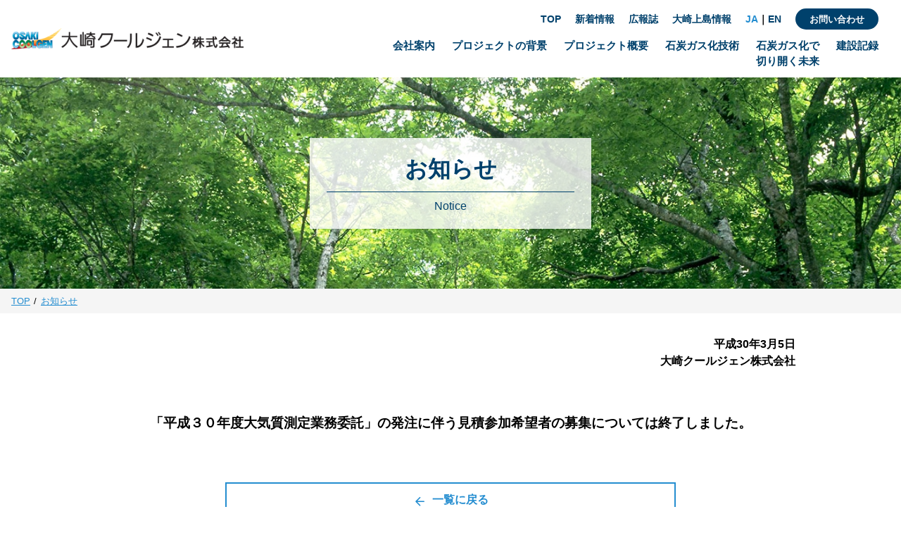

--- FILE ---
content_type: text/html
request_url: https://www.osaki-coolgen.jp/notice/20180305.html
body_size: 3496
content:
<!DOCTYPE html>
<html lang="ja">
<head prefix="og: http://ogp.me/ns#">
<meta charset="UTF-8">
<meta http-equiv="X-UA-Compatible" content="IE=edge">
<meta content="width=1080" name="viewport" />
<!--<meta id="viewport" name="viewport" content="width=device-width,initial-scale=1,shrink-to-fit=no">-->
<!-- title -->
<title>お知らせ - 大崎クールジェン株式会社</title>
<meta name="description" content="大崎クールジェン株式会社の公式サイト。お知らせ一覧ページ。調達情報を掲載。">
<meta http-equiv="Expires" content="2592000">
<meta name="format-detection" content="telephone=no">
<!-- ogp -->
<meta property="og:title" content="大崎クールジェン株式会社">
<meta property="og:type" content="website">
<meta property="og:description" content="大崎クールジェン株式会社の公式サイト。お知らせ一覧ページ。調達情報を掲載。">
<meta property="og:url" content="https://www.osaki-coolgen.jp/">
<meta property="og:image" content="https://www.osaki-coolgen.jp/assets/img/ogp.jpg">
<meta property="og:site_name" content="大崎クールジェン株式会社">
<meta name="twitter:card" content="summary_large_image" />
<!-- css -->
<link rel="stylesheet" type="text/css" media="all" href="../assets/css/base.min.css?ver0515">
<link rel="stylesheet" type="text/css" media="all" href="../assets/css/notice.css">
<!-- Global site tag (gtag.js) - Google Analytics -->
<script async src="https://www.googletagmanager.com/gtag/js?id=UA-29070559-1"></script>
<script>
  window.dataLayer = window.dataLayer || [];
  function gtag(){dataLayer.push(arguments);}
  gtag('js', new Date());

  gtag('config', 'UA-29070559-1');
</script>
</head>
<body>
<!--  header  -->
 <header id="header" class="d-flex justify-content-between align-items-center ">
  <div class="site-logo">
    <a href="../"><img src="../assets/img/osaki-coolgen.png" alt="大崎クールジェン株式会社" width="330" height="27"></a>
  </div>
  <nav id="gnav">
    <ul class="menu-secondary">
      <li><a href="/">TOP</a></li>
      <li><a href="../news/">新着情報</a></li>
      <li><a href="../publications/">広報誌</a></li>
      <li><a href="../contact/info.html">大崎上島情報</a></li>
      <li><span class="active">JA</span><span>｜</span><a href="../en/">EN</a></li>
      <li><a href="../contact/" class="btn btn-secondary btn-sm">お問い合わせ</a></li>
    </ul>
    <ul class="menu-list d-flex">
      <li class="has-submenu"><a href="../company/" class="">会社案内</a>
      <ul class="sub-menu">
                <li><a href="../company/#greeting">社長あいさつ</a></li>
        <li><a href="../company/#outline">会社概要</a></li>
        <li><a href="../company/#address">所在地</a></li>
        <li><a href="../company/terms.html">利用規約</a></li>
              </ul>
      </li>
      <li class="has-submenu"><a href="../project/" class="">プロジェクトの背景</a>
        <ul class="sub-menu">
                    <li><a href="../project/index.html#section1">日本のエネルギー事情</a></li>
          <li><a href="../project/index.html#section2">世界のエネルギー事情</a></li>
          <li><a href="../project/index.html#section3">将来の脱炭素社会に向けて</a></li>
          <li><a href="../project/index.html#section4">火力発電に求められる新たな役割</a></li>
          <li><a href="../project/index.html#section5">日本のクリーンコールテクノロジー<br>が世界を変える</a></li>
                  </ul>
      </li>
      <li class="has-submenu"><a href="../project/overview.html" class="">プロジェクト概要</a>
        <ul class="sub-menu">
          <li><a href="../project/overview.html">大崎クールジェンプロジェクト<br>の概要</a></li>
          <li><a href="../project/step1.html">第1段階 酸素吹IGCC実証</a></li>
          <li><a href="../project/step2.html">第2段階 CO<sub>2</sub>分離・回収型<br>酸素吹IGCC実証</a></li>
          <li><a href="../project/step3.html">第3段階 CO<sub>2</sub>分離・回収型IGFC実証</a></li>
      </ul>
      </li>
      <li class="has-submenu"><a href="../technology/" class="">石炭ガス化技術</a>
        <ul class="sub-menu">
          <li><a href="../technology/">EAGLEガス化技術について</a></li>
          <li><a href="../technology/feature.html">石炭ガス化技術の特徴</a></li>
          <li><a href="../technology/faq.html">石炭ガス化技術Q&amp;A</a></li>
        </ul>
      </li>
      <li class="has-submenu"><a href="../technology-future/" class="">石炭ガス化で<br>切り開く未来</a>
        <ul class="sub-menu">
          <li><a href="../technology-future/#section1">持続可能な社会に向けた<br>大崎クールジェンの挑戦</a></li>
          <li><a href="../technology-future/#section2">CO<sub>2</sub>の有効利用に向けた検討</a></li>
          <li><a href="../technology-future/#section3">関連する国の環境政策</a></li>
        </ul>
      </li>
      <li><a href="../report/">建設記録</a></li>
    </ul>
  </nav>
</header>
      <div class="page-title-wrap news">
        <div class="page-title">
          <h1>お知らせ</h1>
          <div>Notice</div>
        </div>
      </div>
      <div class="breadcrumb">
        <ul>
          <li><a href="/">TOP</a></li>
          <li><a href="./">お知らせ</a></li>
        </ul>
      </div>
<div id="layout_wrapper">

 <!--~~~~~~~~~~~~~~
// content
~~~~~~~~~~~~~~ -->

  
 <section>
  <div id="doc_layout_wrapper" class="release">
   

   <p class="right pb30"><strong>平成30年3月5日<br>
    大崎クールジェン株式会社</strong></p>
    <h3 class="center pb30">「平成３０年度大気質測定業務委託」の発注に伴う見積参加希望者の募集については終了しました。</h3>

        </div>
  </section>
 <!-- // doc_layout_wrapper -->
 <div class="text-center mb-6"><a href="./" class="btn btn-primary btn-md w-50"><i class="icon-arrow-left mr-2"></i>一覧に戻る</a></div>
</div>
<!-- // layout_wrapper -->
<!--~~~~~~~~~~~~~~
//  footer
~~~~~~~~~~~~~~ -->
<div id="pagetop"><i class="icon-arrow-up"></i> PAGE TOP</div>
 <footer id="footer">
   <div class="bg-primary footer-nav-wrap">
     <nav class="footer-nav d-flex justify-content-between">
       <div class="d-flex">
         <dl>
           <dt><a href="../company/">会社案内</a></dt>
           <dd><a href="../company/#greeting">社長あいさつ</a></dd>
           <dd><a href="../company/#outline">会社概要</a></dd>
           <dd><a href="../company/#address">所在地</a></dd>
           <dd><a href="../company/terms.html">利用規約</a></dd>
         </dl>
         <dl>
           <dt><a href="../project/">プロジェクトの背景</a></dt>
           <dd><a href="../project/#section1">日本のエネルギー事情</a></dd>
           <dd><a href="../project/#section2">世界のエネルギー事情</a></dd>
           <dd><a href="../project/#section3">将来の脱炭素社会に向けて</a></dd>
           <dd><a href="../project/#section4">火力発電に求められる<br>新たな役割</a></dd>
           <dd><a href="../project/#section5">日本のクリーンコール<br>テクノロジーが<br>世界を変える</a></dd>
         </dl>
         <dl>
           <dt><a href="../project/overview.html">プロジェクト概要</a></dt>
           <dd><a href="../project/overview.html">大崎クールジェン<br>プロジェクトの概要</a></dd>
           <dd><a href="../project/step1.html">第1段階 酸素吹IGCC実証</a></dd>
           <dd><a href="../project/step2.html">第2段階 CO<sub>2</sub>分離・回収型<br>酸素吹IGCC実証</a></dd>
           <dd><a href="../project/step3.html">第3段階 CO<sub>2</sub>分離・回収型IGFC実証</a></dd>
         </dl>
         <dl>
           <dt><a href="../technology/">石炭ガス化技術</a></dt>
           <dd><a href="../technology/">EAGLEガス化技術</a></dd>
           <dd><a href="../technology/feature.html">石炭ガス化技術の<br>特徴</a></dd>
           <dd><a href="../technology/faq.html">石炭ガス化技術Q&amp;A</a></dd>
         </dl>
         <dl>
           <dt><a href="../technology-future/">石炭ガス化で切り開く未来</a></dt>
           <dd><a href="../technology-future/#section1">持続可能な社会に向けた<br>大崎クールジェンの挑戦</a></dd>
           <dd><a href="../technology-future/#section2">CO<sub>2</sub>の有効利用に向けた<br>検討</a></dd>
           <dd><a href="../technology-future/#section3">関連する国の環境政策</a></dd>
         </dl>
       </div>
       <div class="text-left">
         <p class="address mb-2">〒725-0301<br>広島県豊田郡大崎上島町中野<br>6208番地1<br>
           <span>大崎クールジェン株式会社</span></p>
         <p class="address">TEL：0846-67-5250（代表）<br>FAX：0846-67-5251</p>
       </div>
     </nav>
     <nav class="footer-nav d-flex justify-content-between mt-4">
     <ul class="footer-secondary-nav">
           <li><a href="../news/">新着情報</a></li>
           <li><a href="../notice/">お知らせ</a></li>
           <li><a href="../release/">プレスリリース</a></li>
           <li><a href="../publications/">広報誌</a></li>
           <li><a href="../report/">建設記録</a></li>
           <li><a href="../contact/">お問い合わせ</a></li>
           <li><a href="../contact/info.html">大崎上島情報</a></li>
         </ul>
     </nav>
   </div>

   <div class="d-flex justify-content-between align-items-center bg-light footer-credit-wrap">
     <div class="d-flex text-left">
       <div class="banners">
         <a href="http://www.energia.co.jp/" target="_blank"><img src="../assets/img/chuden-logo.png" alt="中国電力株式会社" width="80"></a>
         <a href="http://www.jpower.co.jp/" target="_blank"><img src="../assets/img/j-power.png" alt="中国電力株式会社" width="120"></a>
      </div>
       <p class="font-sm">大崎クールジェン株式会社は、中国電力株式会社とJパワー（電源開発株式会社）の共同出資により設立された会社です。<br>
         大崎クールジェンプロジェクトは、国立研究開発法人新エネルギー・産業技術総合開発機構（NEDO)助成事業として実施しています。</p>
     </div>
     <small class="credit"> &copy; 2026 Osaki CoolGen Corporation</small>
   </div>
</footer>
<script src="/assets/js/libs.min.js"></script>
<!-- // footer -->
</body>
</html>


--- FILE ---
content_type: text/css
request_url: https://www.osaki-coolgen.jp/assets/css/notice.css
body_size: 871
content:
@charset "UTF-8";
/* colors */
/* ---------------------------
// 新着、お知らせ、プレスリリース
---------------------------- */
.sub__newsfeed .close {
  -webkit-transition: all .3s;
  -o-transition: all .3s;
  transition: all .3s; }
  .sub__newsfeed .close dt:nth-child(19) ~ dt,
  .sub__newsfeed .close dd:nth-child(20) ~ dd {
    padding: 0;
    height: 0;
    overflow: hidden;
    border: none; }

.more {
  border: solid 2px #00416C;
  border-radius: 40px;
  text-align: center;
  font-weight: bold;
  padding: .75rem 0;
  -webkit-transition: background .3s;
  -o-transition: background .3s;
  transition: background .3s;
  color: #00416C;
  margin-left: 20%;
  margin-right: 20%;
  margin-bottom: 5rem;
  cursor: pointer; }
  .more:hover {
    background: #00416c;
    color: #fff; }

.notice-wrap .date-wrap {
  text-align: right;
  margin-bottom: 1.5rem;
  font-size: .95rem; }

.notice-wrap h1 {
  text-align: center;
  font-size: 1.35rem;
  margin-bottom: 3rem; }

.notice-wrap h2 {
  font-size: 1.1rem;
  color: #00416C; }
  .notice-wrap h2:not(:nth-of-type(1)) {
    margin-top: 2rem; }

.notice-wrap h3 {
  font-size: 1rem; }

.notice-wrap p {
  padding-left: 1rem; }

.border_wrapper {
  border: solid 5px #ddd;
  padding: 2.5rem;
  margin-top: 2rem;
  margin-bottom: 2rem; }

.contact-wrap {
  text-align: right;
  line-height: 1.75;
  font-size: .95rem; }

.ol-list {
  list-style: none;
  padding: 0 0 0 1rem; }
  .ol-list li {
    margin-bottom: .2rem; }

.tmp-files ol,
.tmp-files ul {
  list-style: none;
  padding: 0 0 0 1rem; }
  .tmp-files ol li,
  .tmp-files ul li {
    margin-bottom: .2rem; }

.table th {
  background: #eee; }

.table th, .table td {
  border: solid 1px #ccc;
  padding: .5rem;
  text-align: center; }

/* 旧スタイル */
#doc_layout_wrapper {
  width: 980px;
  margin-left: auto;
  margin-right: auto;
  padding: 2rem 0; }
  #doc_layout_wrapper .right {
    text-align: right; }
  #doc_layout_wrapper .center {
    text-align: center; }
  #doc_layout_wrapper .pb30 {
    padding-bottom: 30px; }
  #doc_layout_wrapper h2 {
    font-size: 1.1rem;
    margin-top: 2rem;
    color: #00416C; }
  #doc_layout_wrapper h3 {
    margin-top: 2rem; }
    #doc_layout_wrapper h3:not(:nth-of-type(1)) {
      font-size: 1.05rem; }
  #doc_layout_wrapper dd {
    margin-bottom: 1rem; }
